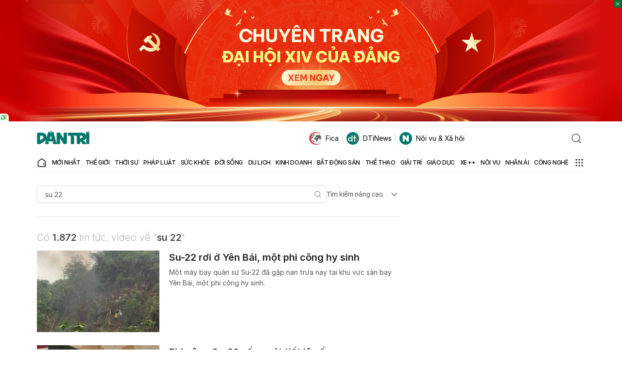

--- FILE ---
content_type: text/html; charset=utf-8
request_url: https://www.google.com/recaptcha/api2/aframe
body_size: 271
content:
<!DOCTYPE HTML><html><head><meta http-equiv="content-type" content="text/html; charset=UTF-8"></head><body><script nonce="VMgk3K7FFVvBgBsVRcWpVA">/** Anti-fraud and anti-abuse applications only. See google.com/recaptcha */ try{var clients={'sodar':'https://pagead2.googlesyndication.com/pagead/sodar?'};window.addEventListener("message",function(a){try{if(a.source===window.parent){var b=JSON.parse(a.data);var c=clients[b['id']];if(c){var d=document.createElement('img');d.src=c+b['params']+'&rc='+(localStorage.getItem("rc::a")?sessionStorage.getItem("rc::b"):"");window.document.body.appendChild(d);sessionStorage.setItem("rc::e",parseInt(sessionStorage.getItem("rc::e")||0)+1);localStorage.setItem("rc::h",'1768726654351');}}}catch(b){}});window.parent.postMessage("_grecaptcha_ready", "*");}catch(b){}</script></body></html>

--- FILE ---
content_type: application/javascript
request_url: https://cdnweb.dantri.com.vn/dist/1600-1-0-1.2d7288b59f55add8ebdb.chunk.js
body_size: 5923
content:
"use strict";(self.webpackChunkdantri_2022=self.webpackChunkdantri_2022||[]).push([[1600,1667],{79510:function(t,e,o){var n=o(8081),f=o.n(n),a=o(23645),r=o.n(a),i=o(61667),l=o.n(i),s=new URL(o(44700),o.b),c=new URL(o(85294),o.b),p=new URL(o(34015),o.b),w=new URL(o(84482),o.b),d=new URL(o(17436),o.b),u=new URL(o(59670),o.b),m=new URL(o(1289),o.b),b=new URL(o(6306),o.b),y=new URL(o(87313),o.b),h=new URL(o(59915),o.b),g=new URL(o(96296),o.b),x=new URL(o(40198),o.b),U=new URL(o(82502),o.b),R=new URL(o(3166),o.b),I=new URL(o(8365),o.b),L=new URL(o(63774),o.b),M=new URL(o(79639),o.b),v=new URL(o(22287),o.b),A=new URL(o(62361),o.b),k=new URL(o(24193),o.b),S=new URL(o(11594),o.b),_=new URL(o(20829),o.b),B=new URL(o(63120),o.b),E=new URL(o(35599),o.b),O=new URL(o(77400),o.b),N=new URL(o(55181),o.b),Y=new URL(o(25541),o.b),X=new URL(o(16726),o.b),j=new URL(o(92714),o.b),z=new URL(o(51260),o.b),C=new URL(o(9019),o.b),T=new URL(o(19263),o.b),H=new URL(o(76413),o.b),D=new URL(o(34638),o.b),G=new URL(o(26432),o.b),q=new URL(o(17369),o.b),Z=new URL(o(28019),o.b),Q=new URL(o(18861),o.b),F=new URL(o(34511),o.b),K=new URL(o(71073),o.b),P=new URL(o(68155),o.b),W=new URL(o(13752),o.b),V=new URL(o(33883),o.b),$=r()(f()),J=l()(s),tt=l()(s,{hash:"?#iefix"}),et=l()(c),ot=l()(p),nt=l()(p,{hash:"?#iefix"}),ft=l()(w),at=l()(d),rt=l()(u),it=l()(u,{hash:"?#iefix"}),lt=l()(m),st=l()(b),ct=l()(y),pt=l()(h),wt=l()(g),dt=l()(x),ut=l()(U),mt=l()(R),bt=l()(I),yt=l()(L),ht=l()(M),gt=l()(v),xt=l()(A),Ut=l()(k),Rt=l()(S),It=l()(_),Lt=l()(B),Mt=l()(E),vt=l()(O),At=l()(N),kt=l()(N,{hash:"?#iefix"}),St=l()(Y),_t=l()(X),Bt=l()(j),Et=l()(j,{hash:"?#iefix"}),Ot=l()(z),Nt=l()(C),Yt=l()(T),Xt=l()(T,{hash:"?#iefix"}),jt=l()(H),zt=l()(D),Ct=l()(G),Tt=l()(G,{hash:"?#iefix"}),Ht=l()(q),Dt=l()(Z),Gt=l()(Q),qt=l()(Q,{hash:"?#iefix"}),Zt=l()(F),Qt=l()(K),Ft=l()(P),Kt=l()(P,{hash:"?#iefix"}),Pt=l()(W),Wt=l()(V);$.push([t.id,'@font-face{font-family:"Merriweather";src:url('+J+");src:url("+tt+') format("embedded-opentype"),url('+et+') format("woff2");font-weight:700;font-style:normal;font-display:swap}@font-face{font-family:"Merriweather";src:url('+ot+");src:url("+nt+') format("embedded-opentype"),url('+ft+') format("woff2");font-weight:400;font-style:normal;font-display:swap}@font-face{font-family:"Merriweather";src:url('+at+') format("woff");font-weight:400;font-style:normal;font-display:swap}@font-face{font-family:"Merriweather";src:url('+at+') format("woff");font-weight:400;font-style:italic;font-display:swap}@font-face{font-family:"Merriweather";src:url('+rt+");src:url("+it+') format("embedded-opentype"),url('+lt+') format("woff2");font-weight:700;font-style:italic;font-display:swap}@font-face{font-family:"Inter";font-style:normal;font-weight:100;font-display:swap;src:url('+st+') format("woff2")}@font-face{font-family:"Inter";font-style:italic;font-weight:100;font-display:swap;src:url('+ct+') format("woff2")}@font-face{font-family:"Inter";font-style:normal;font-weight:200;font-display:swap;src:url('+pt+') format("woff2")}@font-face{font-family:"Inter";font-style:italic;font-weight:200;font-display:swap;src:url('+wt+') format("woff2")}@font-face{font-family:"Inter";font-style:normal;font-weight:300;font-display:swap;src:url('+dt+') format("woff2")}@font-face{font-family:"Inter";font-style:italic;font-weight:300;font-display:swap;src:url('+ut+') format("woff2")}@font-face{font-family:"Inter";font-style:normal;font-weight:400;font-display:swap;src:url('+mt+') format("woff2")}@font-face{font-family:"Inter";font-style:italic;font-weight:400;font-display:swap;src:url('+bt+') format("woff2")}@font-face{font-family:"Inter";font-style:normal;font-weight:500;font-display:swap;src:url('+yt+') format("woff2")}@font-face{font-family:"Inter";font-style:italic;font-weight:500;font-display:swap;src:url('+ht+') format("woff2")}@font-face{font-family:"Inter";font-style:normal;font-weight:600;font-display:swap;src:url('+gt+') format("woff2")}@font-face{font-family:"Inter";font-style:italic;font-weight:600;font-display:swap;src:url('+xt+') format("woff2")}@font-face{font-family:"Inter";font-style:normal;font-weight:700;font-display:swap;src:url('+Ut+') format("woff2")}@font-face{font-family:"Inter";font-style:italic;font-weight:700;font-display:swap;src:url('+Rt+') format("woff2")}@font-face{font-family:"Inter";font-style:normal;font-weight:800;font-display:swap;src:url('+It+') format("woff2")}@font-face{font-family:"Inter";font-style:italic;font-weight:800;font-display:swap;src:url('+Lt+') format("woff2")}@font-face{font-family:"Inter";font-style:normal;font-weight:900;font-display:swap;src:url('+Mt+') format("woff2")}@font-face{font-family:"Inter";font-style:italic;font-weight:900;font-display:swap;src:url('+vt+') format("woff2")}@font-face{font-family:"Roboto";src:url('+At+");src:url("+kt+') format("embedded-opentype"),url('+St+') format("woff2"),url('+_t+') format("woff");font-weight:400;font-style:normal;font-display:swap}@font-face{font-family:"Roboto";src:url('+Bt+");src:url("+Et+') format("embedded-opentype"),url('+Ot+') format("woff2"),url('+Nt+') format("woff");font-weight:400;font-style:italic;font-display:swap}@font-face{font-family:"Roboto";src:url('+Yt+");src:url("+Xt+') format("embedded-opentype"),url('+jt+') format("woff2"),url('+zt+') format("woff");font-weight:500;font-style:normal;font-display:swap}@font-face{font-family:"Roboto";src:url('+Ct+");src:url("+Tt+') format("embedded-opentype"),url('+Ht+') format("woff2"),url('+Dt+') format("woff");font-weight:500;font-style:italic;font-display:swap}@font-face{font-family:"Roboto";src:url('+Gt+");src:url("+qt+') format("embedded-opentype"),url('+Zt+') format("woff2"),url('+Qt+') format("woff");font-weight:700;font-style:normal;font-display:swap}@font-face{font-family:"Roboto";src:url('+Ft+");src:url("+Kt+') format("embedded-opentype"),url('+Pt+') format("woff2"),url('+Wt+') format("woff");font-weight:700;font-style:italic;font-display:swap}.ouYpMi_7iTrCIcXmwgG4{display:none;flex-direction:column;border-radius:6px;background:#e9f7f5;position:relative;z-index:100;transform:translate3d(0, 0, 0)}.ouYpMi_7iTrCIcXmwgG4.unoAxsoRMRAHMWrI_A3_{display:flex}.m_bC4ewQMG0XaiDxOBOB{position:absolute;z-index:100}.LXw3yOkLsqoto3kfMzfy{display:flex;justify-content:space-between;align-items:flex-start;gap:8px}.LXw3yOkLsqoto3kfMzfy .lcf8nABxPt1lpp3Y96nA{color:#015e53;font-family:"Inter",-apple-system,BlinkMacSystemFont,"Segoe UI","Helvetica Neue","Arial","Apple Color Emoji","Segoe UI Emoji","Segoe UI Symbol",sans-serif;font-size:14px;font-style:normal;font-weight:400;line-height:19px;width:249px}.LXw3yOkLsqoto3kfMzfy .lcf8nABxPt1lpp3Y96nA.xiIBMke2fIR8WIDnMYf_{color:#015e53;font-family:"Inter",-apple-system,BlinkMacSystemFont,"Segoe UI","Helvetica Neue","Arial","Apple Color Emoji","Segoe UI Emoji","Segoe UI Symbol",sans-serif;font-size:14px;font-style:normal;font-weight:400;line-height:150%}.LXw3yOkLsqoto3kfMzfy .bx2RcEb5lcXdGUo2_Aln{padding:0;width:-moz-fit-content;width:fit-content;border:none;background:inherit;width:10px;height:10px;display:flex;align-items:center;justify-content:center}.LXw3yOkLsqoto3kfMzfy .NcDRE9UaHazIUMwWg9OQ{width:10px;height:10px;padding-top:6px}.gBahZotSBclkMNV159Xx{font-family:"Merriweather",-apple-system,BlinkMacSystemFont,"Segoe UI","Helvetica Neue","Arial","Apple Color Emoji","Segoe UI Emoji","Segoe UI Symbol",serif;font-weight:700;font-size:20px;color:#fff;line-height:30px}.gBahZotSBclkMNV159Xx.YaHqA0YGTzvlkt1gNHOd{display:none}.gBahZotSBclkMNV159Xx.xiIBMke2fIR8WIDnMYf_{font-size:16px;line-height:24px}.vxtYqLAIKMF8aKZ5gQGj{font-family:"Inter",-apple-system,BlinkMacSystemFont,"Segoe UI","Helvetica Neue","Arial","Apple Color Emoji","Segoe UI Emoji","Segoe UI Symbol",sans-serif;display:flex;align-items:center;justify-content:center;height:66px;background:#fff;border-radius:8px;font-style:normal;font-weight:600;font-size:20px;line-height:30px;color:#015e53;border:none}.vxtYqLAIKMF8aKZ5gQGj.EOT40Ii6HXutUUo1d5Yw{font-style:normal;font-weight:700;font-size:12px;line-height:15px;color:#015e53;background:#e7f0eb;border-radius:4px;width:214px;height:36px}.vxtYqLAIKMF8aKZ5gQGj:hover{background:#e7f0eb;color:#015e53;cursor:pointer}',""]),$.locals={"user-onboarding":"ouYpMi_7iTrCIcXmwgG4",show:"unoAxsoRMRAHMWrI_A3_",triangle:"m_bC4ewQMG0XaiDxOBOB",head:"LXw3yOkLsqoto3kfMzfy",description:"lcf8nABxPt1lpp3Y96nA",mobile:"xiIBMke2fIR8WIDnMYf_","btn-close":"bx2RcEb5lcXdGUo2_Aln","btn-close-mb":"NcDRE9UaHazIUMwWg9OQ",title:"gBahZotSBclkMNV159Xx",hide:"YaHqA0YGTzvlkt1gNHOd","btn-call-to-action":"vxtYqLAIKMF8aKZ5gQGj","btn-mb":"EOT40Ii6HXutUUo1d5Yw"},e.Z=$},61667:function(t){t.exports=function(t,e){return e||(e={}),t?(t=String(t.__esModule?t.default:t),/^['"].*['"]$/.test(t)&&(t=t.slice(1,-1)),e.hash&&(t+=e.hash),/["'() \t\n]|(%20)/.test(t)||e.needQuotes?'"'.concat(t.replace(/"/g,'\\"').replace(/\n/g,"\\n"),'"'):t):t}},59867:function(t,e,o){o.r(e),o.d(e,{default:function(){return S}});var n=o(67294),f=o(98643),a=o(93379),r=o.n(a),i=o(7795),l=o.n(i),s=o(90569),c=o.n(s),p=o(3565),w=o.n(p),d=o(19216),u=o.n(d),m=o(44589),b=o.n(m),y=o(79510),h={};h.styleTagTransform=b(),h.setAttributes=w(),h.insert=c().bind(null,"head"),h.domAPI=l(),h.insertStyleElement=u(),r()(y.Z,h);var g=y.Z&&y.Z.locals?y.Z.locals:void 0,x=o.p+"24226c77210a650812e1.svg",U=(o.p,o.p,o.p+"9ecfed4831d970655850.svg"),R=o(93967),I=o.n(R),L=o(80570),M=o(54659);function v(t,e){(null==e||e>t.length)&&(e=t.length);for(var o=0,n=new Array(e);o<e;o++)n[o]=t[o];return n}function A(t,e,o){return e in t?Object.defineProperty(t,e,{value:o,enumerable:!0,configurable:!0,writable:!0}):t[e]=o,t}function k(t,e){return function(t){if(Array.isArray(t))return t}(t)||function(t,e){var o=null==t?null:"undefined"!=typeof Symbol&&t[Symbol.iterator]||t["@@iterator"];if(null!=o){var n,f,a=[],r=!0,i=!1;try{for(o=o.call(t);!(r=(n=o.next()).done)&&(a.push(n.value),!e||a.length!==e);r=!0);}catch(t){i=!0,f=t}finally{try{r||null==o.return||o.return()}finally{if(i)throw f}}return a}}(t,e)||function(t,e){if(t){if("string"==typeof t)return v(t,e);var o=Object.prototype.toString.call(t).slice(8,-1);return"Object"===o&&t.constructor&&(o=t.constructor.name),"Map"===o||"Set"===o?Array.from(o):"Arguments"===o||/^(?:Ui|I)nt(?:8|16|32)(?:Clamped)?Array$/.test(o)?v(t,e):void 0}}(t,e)||function(){throw new TypeError("Invalid attempt to destructure non-iterable instance.\\nIn order to be iterable, non-array objects must have a [Symbol.iterator]() method.")}()}var S=function(){var t,e,o,a=(arguments.length>0&&void 0!==arguments[0]?arguments[0]:{}).data,r=a.type,i=(a.tit,a.des),l=(a.url,a.directionTriangle),s=a.sideTriangle,c=a.isShow,p=a.cookieName,w=a.width,d=a.direction,u=a.side,m=a.rotateTriangle,b=a.padding,y=(a.marginTitle,a.isHaveParent),h=a.elementDepend,R=(a.textButton,a.register),v=document.querySelectorAll(h),S=k((0,n.useState)(!1),2),_=S[0],B=S[1],E=k((0,L.useCookies)(["user-onboarding"]),2),O=E[0],N=E[1],Y=(0,M.aC)().data,X=((0,M.dd)("auth-popup").open,(0,M.bp)("menu-user").data),j=new Date((new Date).setDate((new Date).getDate()+730)),z=k((0,n.useState)((A(t={padding:b,width:"".concat(w,"px")},d.split("_")[0],"".concat(d.split("_")[1],"px")),A(t,u.split("_")[0],"".concat(u.split("_")[1],"px")),t)),2),C=z[0],T=z[1],H=k((0,n.useState)((A(e={transform:"rotate(".concat(m,"deg)")},l.split("_")[0],"".concat(l.split("_")[1],"px")),A(e,s.split("_")[0],"".concat(s.split("_")[1],"px")),e)),2),D=H[0];return H[1],(0,n.useEffect)((function(){if(void 0!==Y){var t=Y&&R?p+"login":p;if(O[t]||1!==parseInt(c))B(!1);else if(N(t,t,{path:"/",expires:j}),1===parseInt(y)){for(var e=0;e<v.length;e++)v[e].style.position="relative";B(!0)}else setTimeout((function(){for(var t=0;t<v.length;t++){var e=window.scrollY+v[t].getBoundingClientRect()[d.split("_")[0]]+parseInt(d.split("_")[1]),o=window.scrollX+v[t].getBoundingClientRect()[u.split("_")[0]]+parseInt(u.split("_")[1]);T({padding:b,width:"".concat(w,"px"),top:e,left:o})}}),4e3)}}),[Y]),(0,n.useEffect)((function(){}),[Y]),void 0===Y||X?null:n.createElement("div",{style:C,className:I()(g["user-onboarding"],(o={},A(o,g.show,_),A(o,g["cursor-pointer"],r===f.USER_ONBOARDING_TYPE.NORMAL),o))},n.createElement("img",{style:D,alt:"triangle",className:g.triangle,src:U}),n.createElement("div",{className:"".concat(g.head," ").concat("")},n.createElement("span",{className:I()(g.description,A({},g.mobile,0))},Y&&R?"Thiết lập thông tin cá nhân và tuyến bài dành riêng cho bạn tại đây.":i),n.createElement("button",{onClick:function(t){t.stopPropagation(),B(!1)},className:"".concat(g["btn-close"]," ").concat("")},n.createElement("img",{alt:"btn-close",src:x}))))}},35599:function(t,e,o){t.exports=o.p+"037d78a2cd9135e7d2c1.woff2"},77400:function(t,e,o){t.exports=o.p+"bb94c5836b3fd7d86c46.woff2"},24193:function(t,e,o){t.exports=o.p+"54851dc3f5ada849af04.woff2"},11594:function(t,e,o){t.exports=o.p+"2cf00dc06f67faff98c2.woff2"},20829:function(t,e,o){t.exports=o.p+"4378ab437cddfc2bbb71.woff2"},63120:function(t,e,o){t.exports=o.p+"484f10179d33fa2992d9.woff2"},59915:function(t,e,o){t.exports=o.p+"f270980df31d894beaf0.woff2"},96296:function(t,e,o){t.exports=o.p+"e7ecb03b270636f4642a.woff2"},8365:function(t,e,o){t.exports=o.p+"6d7a749f5b9f8ce1ae13.woff2"},40198:function(t,e,o){t.exports=o.p+"8b60946b13251c212cac.woff2"},82502:function(t,e,o){t.exports=o.p+"5336b8e1c76e1ab00547.woff2"},63774:function(t,e,o){t.exports=o.p+"da6143a97b8ed2ae857b.woff2"},79639:function(t,e,o){t.exports=o.p+"8bf30aa670a798f1dc70.woff2"},3166:function(t,e,o){t.exports=o.p+"85c128721035823e5405.woff2"},22287:function(t,e,o){t.exports=o.p+"594041393209f0003754.woff2"},62361:function(t,e,o){t.exports=o.p+"688008097bc0cd638745.woff2"},6306:function(t,e,o){t.exports=o.p+"330d40f9d3469c8e913e.woff2"},87313:function(t,e,o){t.exports=o.p+"7c76674c7eeffe6a82f3.woff2"},44700:function(t,e,o){t.exports=o.p+"f25696743e044c149101.eot"},85294:function(t,e,o){t.exports=o.p+"926b2ccb3309387a9c03.woff2"},59670:function(t,e,o){t.exports=o.p+"5c49362283e813c01146.eot"},1289:function(t,e,o){t.exports=o.p+"b9845c4bdb7e65c17a90.woff2"},34015:function(t,e,o){t.exports=o.p+"d4047866c75fca77335f.eot"},84482:function(t,e,o){t.exports=o.p+"36206d9136392929e22b.woff2"},17436:function(t,e,o){t.exports=o.p+"fdccaf0fca67e6ba83d9.woff"},18861:function(t,e,o){t.exports=o.p+"8d9d887fa93be6c4eda9.eot"},71073:function(t,e,o){t.exports=o.p+"9fa4a8113c081e9b3138.woff"},34511:function(t,e,o){t.exports=o.p+"b21da07c934a28b2fef3.woff2"},68155:function(t,e,o){t.exports=o.p+"ba53f6d66c92387cba15.eot"},33883:function(t,e,o){t.exports=o.p+"24d270c04a21572bbba5.woff"},13752:function(t,e,o){t.exports=o.p+"0a203fd6e3bba185629d.woff2"},92714:function(t,e,o){t.exports=o.p+"99206ca9cabf117494bc.eot"},9019:function(t,e,o){t.exports=o.p+"59bbaf592c62cb87ecc6.woff"},51260:function(t,e,o){t.exports=o.p+"89909ce653d7b6c0f12b.woff2"},19263:function(t,e,o){t.exports=o.p+"b1f960b6f93ad75f4922.eot"},34638:function(t,e,o){t.exports=o.p+"e624b10d53c919bd7496.woff"},76413:function(t,e,o){t.exports=o.p+"57b8a81c7519e4d6b555.woff2"},26432:function(t,e,o){t.exports=o.p+"12a35ac54df8796134ae.eot"},28019:function(t,e,o){t.exports=o.p+"28e505168e7ed04c6bae.woff"},17369:function(t,e,o){t.exports=o.p+"86d943cd3dc2a1ab6de7.woff2"},55181:function(t,e,o){t.exports=o.p+"67168c66abc3f57c79f4.eot"},16726:function(t,e,o){t.exports=o.p+"0944be1093c62cedb919.woff"},25541:function(t,e,o){t.exports=o.p+"9d43b86421e004e704b9.woff2"}}]);

--- FILE ---
content_type: application/javascript
request_url: https://cdn.dtadnetwork.com/tag/weather_data.js
body_size: 6224
content:
var tpm_weather_info={"angiang":{"2026-01-18 00":22.8,"2026-01-18 01":22.6,"2026-01-18 02":22.4,"2026-01-18 03":22.2,"2026-01-18 04":22.1,"2026-01-18 05":22,"2026-01-18 06":21.9,"2026-01-18 07":22.2,"2026-01-18 08":23.6,"2026-01-18 09":25,"2026-01-18 10":26.4,"2026-01-18 11":27.8,"2026-01-18 12":29,"2026-01-18 13":29.9,"2026-01-18 14":30.5,"2026-01-18 15":30.6,"2026-01-18 16":30.2,"2026-01-18 17":29.5,"2026-01-18 18":28.2,"2026-01-18 19":27.7,"2026-01-18 20":26.5,"2026-01-18 21":25.1,"2026-01-18 22":24.2,"2026-01-18 23":23.5},"bariavungtau":{"2026-01-18 00":24,"2026-01-18 01":24.2,"2026-01-18 02":24,"2026-01-18 03":23.9,"2026-01-18 04":23.8,"2026-01-18 05":23.7,"2026-01-18 06":23.6,"2026-01-18 07":23.9,"2026-01-18 08":24.7,"2026-01-18 09":25.8,"2026-01-18 10":26.8,"2026-01-18 11":27.4,"2026-01-18 12":27.8,"2026-01-18 13":27.7,"2026-01-18 14":27.4,"2026-01-18 15":27.2,"2026-01-18 16":26.5,"2026-01-18 17":25.8,"2026-01-18 18":25.1,"2026-01-18 19":24.8,"2026-01-18 20":24.7,"2026-01-18 21":24.5,"2026-01-18 22":24.5,"2026-01-18 23":24.5},"bacgiang":{"2026-01-18 00":19.1,"2026-01-18 01":19.2,"2026-01-18 02":19.1,"2026-01-18 03":19.1,"2026-01-18 04":19.2,"2026-01-18 05":19.1,"2026-01-18 06":19.1,"2026-01-18 07":19,"2026-01-18 08":19.5,"2026-01-18 09":20.5,"2026-01-18 10":22.1,"2026-01-18 11":23.3,"2026-01-18 12":24.7,"2026-01-18 13":25.7,"2026-01-18 14":26.5,"2026-01-18 15":26.8,"2026-01-18 16":26.7,"2026-01-18 17":25.4,"2026-01-18 18":23.4,"2026-01-18 19":22.2,"2026-01-18 20":21.1,"2026-01-18 21":20.4,"2026-01-18 22":20,"2026-01-18 23":19.7},"backan":{"2026-01-18 00":17.9,"2026-01-18 01":17.9,"2026-01-18 02":17.7,"2026-01-18 03":17.3,"2026-01-18 04":17.1,"2026-01-18 05":17.3,"2026-01-18 06":17,"2026-01-18 07":16.8,"2026-01-18 08":17.6,"2026-01-18 09":19.2,"2026-01-18 10":20.7,"2026-01-18 11":21.8,"2026-01-18 12":22.7,"2026-01-18 13":23.3,"2026-01-18 14":23.6,"2026-01-18 15":23.7,"2026-01-18 16":23.3,"2026-01-18 17":22.3,"2026-01-18 18":20.7,"2026-01-18 19":20,"2026-01-18 20":19.6,"2026-01-18 21":19.6,"2026-01-18 22":18.9,"2026-01-18 23":18.7},"baclieu":{"2026-01-18 00":23.1,"2026-01-18 01":23.2,"2026-01-18 02":23.2,"2026-01-18 03":23.2,"2026-01-18 04":23.1,"2026-01-18 05":22.9,"2026-01-18 06":22.6,"2026-01-18 07":22.8,"2026-01-18 08":24.3,"2026-01-18 09":25.5,"2026-01-18 10":26.3,"2026-01-18 11":27.3,"2026-01-18 12":28,"2026-01-18 13":28.3,"2026-01-18 14":28.2,"2026-01-18 15":27.9,"2026-01-18 16":27.1,"2026-01-18 17":25.9,"2026-01-18 18":25,"2026-01-18 19":24.2,"2026-01-18 20":23.8,"2026-01-18 21":23.6,"2026-01-18 22":23.5,"2026-01-18 23":23.3},"bacninh":{"2026-01-18 00":19,"2026-01-18 01":18.9,"2026-01-18 02":18.8,"2026-01-18 03":18.8,"2026-01-18 04":18.7,"2026-01-18 05":18.7,"2026-01-18 06":18.7,"2026-01-18 07":18.6,"2026-01-18 08":19.2,"2026-01-18 09":20.3,"2026-01-18 10":21.9,"2026-01-18 11":23.1,"2026-01-18 12":24.5,"2026-01-18 13":25.6,"2026-01-18 14":26.4,"2026-01-18 15":26.7,"2026-01-18 16":26.5,"2026-01-18 17":25.3,"2026-01-18 18":23.4,"2026-01-18 19":22.1,"2026-01-18 20":20.9,"2026-01-18 21":20.1,"2026-01-18 22":19.7,"2026-01-18 23":19.5},"bentre":{"2026-01-18 00":22.9,"2026-01-18 01":22.9,"2026-01-18 02":22.6,"2026-01-18 03":22.5,"2026-01-18 04":22.4,"2026-01-18 05":22.4,"2026-01-18 06":22.3,"2026-01-18 07":22.8,"2026-01-18 08":23.8,"2026-01-18 09":25.2,"2026-01-18 10":26.6,"2026-01-18 11":27.9,"2026-01-18 12":28.9,"2026-01-18 13":29.9,"2026-01-18 14":29.7,"2026-01-18 15":29.5,"2026-01-18 16":29.4,"2026-01-18 17":28.3,"2026-01-18 18":26.7,"2026-01-18 19":25.4,"2026-01-18 20":24.4,"2026-01-18 21":23.8,"2026-01-18 22":23.5,"2026-01-18 23":23.4},"binhdinh":{"2026-01-18 00":20.9,"2026-01-18 01":20.2,"2026-01-18 02":19.7,"2026-01-18 03":19.3,"2026-01-18 04":19,"2026-01-18 05":18.6,"2026-01-18 06":18.3,"2026-01-18 07":18.9,"2026-01-18 08":21.4,"2026-01-18 09":23.4,"2026-01-18 10":25.3,"2026-01-18 11":26.6,"2026-01-18 12":27.3,"2026-01-18 13":27.7,"2026-01-18 14":27.3,"2026-01-18 15":26.6,"2026-01-18 16":25.5,"2026-01-18 17":24.2,"2026-01-18 18":22.9,"2026-01-18 19":22.2,"2026-01-18 20":21.6,"2026-01-18 21":21.3,"2026-01-18 22":21.3,"2026-01-18 23":21},"binhduong":{"2026-01-18 00":22.2,"2026-01-18 01":22.1,"2026-01-18 02":22,"2026-01-18 03":21.9,"2026-01-18 04":21.7,"2026-01-18 05":21.7,"2026-01-18 06":21.6,"2026-01-18 07":21.9,"2026-01-18 08":23.4,"2026-01-18 09":25,"2026-01-18 10":26.7,"2026-01-18 11":28,"2026-01-18 12":29.2,"2026-01-18 13":30.1,"2026-01-18 14":30.5,"2026-01-18 15":30.8,"2026-01-18 16":30.6,"2026-01-18 17":30,"2026-01-18 18":28.4,"2026-01-18 19":27.1,"2026-01-18 20":25,"2026-01-18 21":24.1,"2026-01-18 22":23.4,"2026-01-18 23":23},"binhphuoc":{"2026-01-18 00":22.1,"2026-01-18 01":21.8,"2026-01-18 02":21.4,"2026-01-18 03":21.3,"2026-01-18 04":21.4,"2026-01-18 05":21.4,"2026-01-18 06":21.4,"2026-01-18 07":21.6,"2026-01-18 08":23,"2026-01-18 09":24.6,"2026-01-18 10":26.1,"2026-01-18 11":27.4,"2026-01-18 12":28.9,"2026-01-18 13":30.2,"2026-01-18 14":30.8,"2026-01-18 15":31,"2026-01-18 16":30.9,"2026-01-18 17":30.2,"2026-01-18 18":28.5,"2026-01-18 19":26.9,"2026-01-18 20":25.6,"2026-01-18 21":24.3,"2026-01-18 22":23.6,"2026-01-18 23":23},"binhthuan":{"2026-01-18 00":22.3,"2026-01-18 01":22,"2026-01-18 02":21.7,"2026-01-18 03":21.3,"2026-01-18 04":20.9,"2026-01-18 05":20.6,"2026-01-18 06":20.7,"2026-01-18 07":20.7,"2026-01-18 08":22.8,"2026-01-18 09":24.4,"2026-01-18 10":26.1,"2026-01-18 11":27.5,"2026-01-18 12":28.1,"2026-01-18 13":27.1,"2026-01-18 14":26.4,"2026-01-18 15":26.2,"2026-01-18 16":25.6,"2026-01-18 17":25.1,"2026-01-18 18":24.4,"2026-01-18 19":23.7,"2026-01-18 20":23.2,"2026-01-18 21":22.6,"2026-01-18 22":22,"2026-01-18 23":21.2},"camau":{"2026-01-18 00":22.4,"2026-01-18 01":22.4,"2026-01-18 02":22.2,"2026-01-18 03":22.1,"2026-01-18 04":22.1,"2026-01-18 05":22.2,"2026-01-18 06":22.3,"2026-01-18 07":22.6,"2026-01-18 08":23.9,"2026-01-18 09":25.3,"2026-01-18 10":26.6,"2026-01-18 11":27.3,"2026-01-18 12":28.3,"2026-01-18 13":29.2,"2026-01-18 14":29.3,"2026-01-18 15":29.1,"2026-01-18 16":28.3,"2026-01-18 17":27.1,"2026-01-18 18":25.9,"2026-01-18 19":24.7,"2026-01-18 20":23.8,"2026-01-18 21":23.4,"2026-01-18 22":23,"2026-01-18 23":22.7},"cantho":{"2026-01-18 00":22.2,"2026-01-18 01":22.4,"2026-01-18 02":22.4,"2026-01-18 03":22.3,"2026-01-18 04":22.2,"2026-01-18 05":22.1,"2026-01-18 06":21.8,"2026-01-18 07":22.1,"2026-01-18 08":23.5,"2026-01-18 09":24.9,"2026-01-18 10":26.1,"2026-01-18 11":27.4,"2026-01-18 12":28.6,"2026-01-18 13":29.3,"2026-01-18 14":30.2,"2026-01-18 15":30.3,"2026-01-18 16":30,"2026-01-18 17":29,"2026-01-18 18":27.4,"2026-01-18 19":26,"2026-01-18 20":24.7,"2026-01-18 21":23.8,"2026-01-18 22":23.1,"2026-01-18 23":22.6},"caobang":{"2026-01-18 00":15.5,"2026-01-18 01":15.6,"2026-01-18 02":15.4,"2026-01-18 03":15.4,"2026-01-18 04":15.5,"2026-01-18 05":15.2,"2026-01-18 06":14.9,"2026-01-18 07":14.8,"2026-01-18 08":16.3,"2026-01-18 09":19.6,"2026-01-18 10":21.2,"2026-01-18 11":22.6,"2026-01-18 12":23.6,"2026-01-18 13":24.4,"2026-01-18 14":24.9,"2026-01-18 15":24.9,"2026-01-18 16":24.3,"2026-01-18 17":23.1,"2026-01-18 18":20.6,"2026-01-18 19":18.6,"2026-01-18 20":16.9,"2026-01-18 21":15.9,"2026-01-18 22":15.6,"2026-01-18 23":15.6},"danang":{"2026-01-18 00":18.4,"2026-01-18 01":18.2,"2026-01-18 02":17.8,"2026-01-18 03":17.5,"2026-01-18 04":17.2,"2026-01-18 05":17,"2026-01-18 06":16.6,"2026-01-18 07":17,"2026-01-18 08":19.8,"2026-01-18 09":21.8,"2026-01-18 10":22.8,"2026-01-18 11":23.7,"2026-01-18 12":24.2,"2026-01-18 13":24.4,"2026-01-18 14":24.2,"2026-01-18 15":23.8,"2026-01-18 16":23.1,"2026-01-18 17":22,"2026-01-18 18":20.4,"2026-01-18 19":19.4,"2026-01-18 20":19,"2026-01-18 21":18,"2026-01-18 22":17.3,"2026-01-18 23":17},"daklak":{"2026-01-18 00":19.9,"2026-01-18 01":19.6,"2026-01-18 02":19.2,"2026-01-18 03":19,"2026-01-18 04":18.8,"2026-01-18 05":18.6,"2026-01-18 06":18.4,"2026-01-18 07":18.5,"2026-01-18 08":21,"2026-01-18 09":23.2,"2026-01-18 10":25.1,"2026-01-18 11":26.8,"2026-01-18 12":28.2,"2026-01-18 13":29.1,"2026-01-18 14":29.7,"2026-01-18 15":29.8,"2026-01-18 16":29.4,"2026-01-18 17":28.5,"2026-01-18 18":25.8,"2026-01-18 19":23.8,"2026-01-18 20":22.4,"2026-01-18 21":21.3,"2026-01-18 22":20.4,"2026-01-18 23":19.7},"daknong":{"2026-01-18 00":16,"2026-01-18 01":15.9,"2026-01-18 02":15.7,"2026-01-18 03":15.5,"2026-01-18 04":15.2,"2026-01-18 05":14.9,"2026-01-18 06":14.6,"2026-01-18 07":14.8,"2026-01-18 08":19.6,"2026-01-18 09":23.6,"2026-01-18 10":25.6,"2026-01-18 11":27.1,"2026-01-18 12":28,"2026-01-18 13":28.4,"2026-01-18 14":28.5,"2026-01-18 15":28.1,"2026-01-18 16":27.3,"2026-01-18 17":26.3,"2026-01-18 18":23.8,"2026-01-18 19":21.5,"2026-01-18 20":19.2,"2026-01-18 21":18.4,"2026-01-18 22":17.6,"2026-01-18 23":16.7},"dienbien":{"2026-01-18 00":14.4,"2026-01-18 01":12.9,"2026-01-18 02":12.3,"2026-01-18 03":12.1,"2026-01-18 04":12.1,"2026-01-18 05":12.1,"2026-01-18 06":12,"2026-01-18 07":10.2,"2026-01-18 08":11.6,"2026-01-18 09":16.9,"2026-01-18 10":19.7,"2026-01-18 11":21.4,"2026-01-18 12":22.8,"2026-01-18 13":23.6,"2026-01-18 14":24.3,"2026-01-18 15":24.1,"2026-01-18 16":23.7,"2026-01-18 17":22.7,"2026-01-18 18":21,"2026-01-18 19":19.4,"2026-01-18 20":17.9,"2026-01-18 21":17.3,"2026-01-18 22":16.8,"2026-01-18 23":16.4},"dongnai":{"2026-01-18 00":22.3,"2026-01-18 01":22.3,"2026-01-18 02":22.2,"2026-01-18 03":22,"2026-01-18 04":22,"2026-01-18 05":22,"2026-01-18 06":21.9,"2026-01-18 07":22.1,"2026-01-18 08":23.5,"2026-01-18 09":24.8,"2026-01-18 10":26.1,"2026-01-18 11":27.5,"2026-01-18 12":28.9,"2026-01-18 13":30,"2026-01-18 14":30.4,"2026-01-18 15":30.7,"2026-01-18 16":30.4,"2026-01-18 17":29.9,"2026-01-18 18":27,"2026-01-18 19":24.9,"2026-01-18 20":24.2,"2026-01-18 21":23.7,"2026-01-18 22":23.2,"2026-01-18 23":22.9},"dongthap":{"2026-01-18 00":23.4,"2026-01-18 01":23.3,"2026-01-18 02":23,"2026-01-18 03":22.9,"2026-01-18 04":22.8,"2026-01-18 05":22.6,"2026-01-18 06":22.5,"2026-01-18 07":22.7,"2026-01-18 08":23.8,"2026-01-18 09":25.1,"2026-01-18 10":26.1,"2026-01-18 11":27.6,"2026-01-18 12":28.9,"2026-01-18 13":29.8,"2026-01-18 14":30.5,"2026-01-18 15":30.8,"2026-01-18 16":30.5,"2026-01-18 17":30,"2026-01-18 18":28.7,"2026-01-18 19":27.4,"2026-01-18 20":26.4,"2026-01-18 21":25.4,"2026-01-18 22":24.6,"2026-01-18 23":24.1},"gialai":{"2026-01-18 00":19.6,"2026-01-18 01":19.1,"2026-01-18 02":18.5,"2026-01-18 03":18,"2026-01-18 04":17.8,"2026-01-18 05":17.5,"2026-01-18 06":17,"2026-01-18 07":16.8,"2026-01-18 08":19.6,"2026-01-18 09":22,"2026-01-18 10":24.4,"2026-01-18 11":26.1,"2026-01-18 12":27,"2026-01-18 13":27.8,"2026-01-18 14":28.3,"2026-01-18 15":28.1,"2026-01-18 16":27.7,"2026-01-18 17":26.6,"2026-01-18 18":23.2,"2026-01-18 19":21.9,"2026-01-18 20":21.1,"2026-01-18 21":20.4,"2026-01-18 22":19.9,"2026-01-18 23":19.7},"hagiang":{"2026-01-18 00":16.5,"2026-01-18 01":16.2,"2026-01-18 02":16,"2026-01-18 03":16,"2026-01-18 04":15.8,"2026-01-18 05":15.7,"2026-01-18 06":15.4,"2026-01-18 07":15,"2026-01-18 08":15.7,"2026-01-18 09":17.3,"2026-01-18 10":18.7,"2026-01-18 11":20,"2026-01-18 12":20.8,"2026-01-18 13":21.4,"2026-01-18 14":21.7,"2026-01-18 15":21.6,"2026-01-18 16":20.8,"2026-01-18 17":19.7,"2026-01-18 18":18.5,"2026-01-18 19":17.7,"2026-01-18 20":17.3,"2026-01-18 21":17,"2026-01-18 22":16.8,"2026-01-18 23":16.7},"hanam":{"2026-01-18 00":20.3,"2026-01-18 01":19.9,"2026-01-18 02":19.8,"2026-01-18 03":19.6,"2026-01-18 04":19.5,"2026-01-18 05":19.4,"2026-01-18 06":19.4,"2026-01-18 07":19.1,"2026-01-18 08":20.1,"2026-01-18 09":21.8,"2026-01-18 10":23.3,"2026-01-18 11":24.5,"2026-01-18 12":25.5,"2026-01-18 13":26.5,"2026-01-18 14":26.7,"2026-01-18 15":26.7,"2026-01-18 16":25.9,"2026-01-18 17":24.5,"2026-01-18 18":23.1,"2026-01-18 19":22,"2026-01-18 20":21.3,"2026-01-18 21":20.9,"2026-01-18 22":20.8,"2026-01-18 23":20.7},"hanoi":{"2026-01-18 00":19.9,"2026-01-18 01":19.6,"2026-01-18 02":19.4,"2026-01-18 03":19.2,"2026-01-18 04":19,"2026-01-18 05":19,"2026-01-18 06":19,"2026-01-18 07":19,"2026-01-18 08":19.3,"2026-01-18 09":20.8,"2026-01-18 10":22,"2026-01-18 11":23.4,"2026-01-18 12":24.8,"2026-01-18 13":25.9,"2026-01-18 14":26.6,"2026-01-18 15":26.9,"2026-01-18 16":26.6,"2026-01-18 17":25.7,"2026-01-18 18":24.1,"2026-01-18 19":23,"2026-01-18 20":22,"2026-01-18 21":21.2,"2026-01-18 22":20.6,"2026-01-18 23":20.2},"hatinh":{"2026-01-18 00":21,"2026-01-18 01":20.9,"2026-01-18 02":20.5,"2026-01-18 03":20.2,"2026-01-18 04":20.1,"2026-01-18 05":20,"2026-01-18 06":19.8,"2026-01-18 07":19.9,"2026-01-18 08":20.9,"2026-01-18 09":22.3,"2026-01-18 10":23.5,"2026-01-18 11":24.7,"2026-01-18 12":25.5,"2026-01-18 13":25.8,"2026-01-18 14":25.6,"2026-01-18 15":25.3,"2026-01-18 16":24.5,"2026-01-18 17":23.4,"2026-01-18 18":22.1,"2026-01-18 19":21.5,"2026-01-18 20":21,"2026-01-18 21":20.6,"2026-01-18 22":20.3,"2026-01-18 23":19.8},"haiduong":{"2026-01-18 00":18.6,"2026-01-18 01":18.8,"2026-01-18 02":18.8,"2026-01-18 03":18.8,"2026-01-18 04":18.8,"2026-01-18 05":18.8,"2026-01-18 06":18.9,"2026-01-18 07":19,"2026-01-18 08":19.6,"2026-01-18 09":20.7,"2026-01-18 10":22.1,"2026-01-18 11":23.3,"2026-01-18 12":24.7,"2026-01-18 13":25.6,"2026-01-18 14":26.1,"2026-01-18 15":25.8,"2026-01-18 16":24.9,"2026-01-18 17":23.6,"2026-01-18 18":22.2,"2026-01-18 19":20.9,"2026-01-18 20":20,"2026-01-18 21":19.4,"2026-01-18 22":19,"2026-01-18 23":18.7},"haiphong":{"2026-01-18 00":18.9,"2026-01-18 01":18.8,"2026-01-18 02":18.8,"2026-01-18 03":18.9,"2026-01-18 04":19,"2026-01-18 05":19,"2026-01-18 06":19.1,"2026-01-18 07":19.1,"2026-01-18 08":19.7,"2026-01-18 09":20.7,"2026-01-18 10":22,"2026-01-18 11":23.3,"2026-01-18 12":24.3,"2026-01-18 13":24.5,"2026-01-18 14":24.6,"2026-01-18 15":24.4,"2026-01-18 16":23.6,"2026-01-18 17":22.6,"2026-01-18 18":21.3,"2026-01-18 19":20.6,"2026-01-18 20":20.1,"2026-01-18 21":19.7,"2026-01-18 22":19.3,"2026-01-18 23":19.1},"haugiang":{"2026-01-18 00":22.6,"2026-01-18 01":22.6,"2026-01-18 02":22.6,"2026-01-18 03":22.4,"2026-01-18 04":22.3,"2026-01-18 05":22.2,"2026-01-18 06":22.2,"2026-01-18 07":22.5,"2026-01-18 08":23.6,"2026-01-18 09":24.9,"2026-01-18 10":26.4,"2026-01-18 11":27.8,"2026-01-18 12":29,"2026-01-18 13":29.7,"2026-01-18 14":30.1,"2026-01-18 15":30.4,"2026-01-18 16":30.2,"2026-01-18 17":29.4,"2026-01-18 18":27.5,"2026-01-18 19":25.6,"2026-01-18 20":24.5,"2026-01-18 21":23.8,"2026-01-18 22":23.3,"2026-01-18 23":22.9},"hochiminh":{"2026-01-18 00":22.3,"2026-01-18 01":22.3,"2026-01-18 02":22.2,"2026-01-18 03":22.1,"2026-01-18 04":22,"2026-01-18 05":22.1,"2026-01-18 06":22,"2026-01-18 07":22.2,"2026-01-18 08":23.6,"2026-01-18 09":25,"2026-01-18 10":26.8,"2026-01-18 11":28.1,"2026-01-18 12":29.2,"2026-01-18 13":30.1,"2026-01-18 14":30.6,"2026-01-18 15":30.8,"2026-01-18 16":30.6,"2026-01-18 17":30,"2026-01-18 18":28.3,"2026-01-18 19":25.6,"2026-01-18 20":24.5,"2026-01-18 21":23.8,"2026-01-18 22":23.3,"2026-01-18 23":23},"hoabinh":{"2026-01-18 00":19,"2026-01-18 01":19,"2026-01-18 02":18.8,"2026-01-18 03":18.6,"2026-01-18 04":18.3,"2026-01-18 05":18.1,"2026-01-18 06":18,"2026-01-18 07":17.7,"2026-01-18 08":18.4,"2026-01-18 09":19.9,"2026-01-18 10":21.3,"2026-01-18 11":22.7,"2026-01-18 12":23.8,"2026-01-18 13":24.7,"2026-01-18 14":25.3,"2026-01-18 15":25.6,"2026-01-18 16":25.2,"2026-01-18 17":24.1,"2026-01-18 18":22.2,"2026-01-18 19":20.9,"2026-01-18 20":20.2,"2026-01-18 21":20.1,"2026-01-18 22":20,"2026-01-18 23":19.9},"hungyen":{"2026-01-18 00":19.2,"2026-01-18 01":19.2,"2026-01-18 02":19.1,"2026-01-18 03":19,"2026-01-18 04":19,"2026-01-18 05":19,"2026-01-18 06":18.9,"2026-01-18 07":18.9,"2026-01-18 08":19.5,"2026-01-18 09":20.9,"2026-01-18 10":22.3,"2026-01-18 11":23.8,"2026-01-18 12":25.1,"2026-01-18 13":25.9,"2026-01-18 14":26.3,"2026-01-18 15":26.4,"2026-01-18 16":25.8,"2026-01-18 17":24.6,"2026-01-18 18":23,"2026-01-18 19":21.8,"2026-01-18 20":20.8,"2026-01-18 21":20.2,"2026-01-18 22":19.8,"2026-01-18 23":19.6},"khanhhoa":{"2026-01-18 00":20.9,"2026-01-18 01":20.7,"2026-01-18 02":20.3,"2026-01-18 03":19.9,"2026-01-18 04":19.4,"2026-01-18 05":19.3,"2026-01-18 06":19.2,"2026-01-18 07":20,"2026-01-18 08":22.9,"2026-01-18 09":25,"2026-01-18 10":26.7,"2026-01-18 11":28,"2026-01-18 12":29,"2026-01-18 13":29.5,"2026-01-18 14":29.6,"2026-01-18 15":28.9,"2026-01-18 16":27.4,"2026-01-18 17":25.9,"2026-01-18 18":24,"2026-01-18 19":22.8,"2026-01-18 20":21.8,"2026-01-18 21":21.1,"2026-01-18 22":20.2,"2026-01-18 23":19.4},"kiengiang":{"2026-01-18 00":24.4,"2026-01-18 01":24.3,"2026-01-18 02":24,"2026-01-18 03":23.8,"2026-01-18 04":23.6,"2026-01-18 05":23.5,"2026-01-18 06":23.4,"2026-01-18 07":23.7,"2026-01-18 08":24,"2026-01-18 09":24.9,"2026-01-18 10":25.8,"2026-01-18 11":26.7,"2026-01-18 12":27.7,"2026-01-18 13":28.4,"2026-01-18 14":29.1,"2026-01-18 15":29.7,"2026-01-18 16":30,"2026-01-18 17":29.8,"2026-01-18 18":29.1,"2026-01-18 19":28.4,"2026-01-18 20":27.3,"2026-01-18 21":26.2,"2026-01-18 22":25.6,"2026-01-18 23":25.2},"kontum":{"2026-01-18 00":20.8,"2026-01-18 01":20.6,"2026-01-18 02":20.1,"2026-01-18 03":19.7,"2026-01-18 04":19.1,"2026-01-18 05":18.5,"2026-01-18 06":18.1,"2026-01-18 07":17.6,"2026-01-18 08":19.7,"2026-01-18 09":22.4,"2026-01-18 10":24.7,"2026-01-18 11":26.9,"2026-01-18 12":28.3,"2026-01-18 13":29,"2026-01-18 14":29.4,"2026-01-18 15":29.4,"2026-01-18 16":29.1,"2026-01-18 17":28.6,"2026-01-18 18":25.3,"2026-01-18 19":23.4,"2026-01-18 20":22.6,"2026-01-18 21":21.8,"2026-01-18 22":20.9,"2026-01-18 23":20.4},"laichau":{"2026-01-18 00":14.9,"2026-01-18 01":15,"2026-01-18 02":14.8,"2026-01-18 03":14.6,"2026-01-18 04":14.2,"2026-01-18 05":14,"2026-01-18 06":13.8,"2026-01-18 07":13.3,"2026-01-18 08":14.8,"2026-01-18 09":17.6,"2026-01-18 10":19.3,"2026-01-18 11":20.8,"2026-01-18 12":21.8,"2026-01-18 13":22.4,"2026-01-18 14":22.8,"2026-01-18 15":22.9,"2026-01-18 16":22.6,"2026-01-18 17":21.7,"2026-01-18 18":19.7,"2026-01-18 19":18.1,"2026-01-18 20":16.5,"2026-01-18 21":16.1,"2026-01-18 22":15.8,"2026-01-18 23":15.7},"lamdong":{"2026-01-18 00":10.9,"2026-01-18 01":10.8,"2026-01-18 02":10.7,"2026-01-18 03":10.7,"2026-01-18 04":10.5,"2026-01-18 05":10.2,"2026-01-18 06":9.9,"2026-01-18 07":11.3,"2026-01-18 08":16.4,"2026-01-18 09":19.3,"2026-01-18 10":20.8,"2026-01-18 11":21.2,"2026-01-18 12":21.7,"2026-01-18 13":22.3,"2026-01-18 14":22.3,"2026-01-18 15":21.9,"2026-01-18 16":20.9,"2026-01-18 17":19.7,"2026-01-18 18":17.2,"2026-01-18 19":15,"2026-01-18 20":13.3,"2026-01-18 21":12.2,"2026-01-18 22":11.6,"2026-01-18 23":11.2},"langson":{"2026-01-18 00":15.2,"2026-01-18 01":15.5,"2026-01-18 02":15.7,"2026-01-18 03":15.9,"2026-01-18 04":15.7,"2026-01-18 05":15.6,"2026-01-18 06":15.7,"2026-01-18 07":15.4,"2026-01-18 08":16.5,"2026-01-18 09":18.9,"2026-01-18 10":21,"2026-01-18 11":22.3,"2026-01-18 12":23,"2026-01-18 13":23.3,"2026-01-18 14":23.5,"2026-01-18 15":23.7,"2026-01-18 16":23.3,"2026-01-18 17":22.3,"2026-01-18 18":20.7,"2026-01-18 19":19.8,"2026-01-18 20":19,"2026-01-18 21":17.9,"2026-01-18 22":16.9,"2026-01-18 23":16.3},"laocai":{"2026-01-18 00":17.9,"2026-01-18 01":17.5,"2026-01-18 02":16.3,"2026-01-18 03":16.1,"2026-01-18 04":16.1,"2026-01-18 05":15.9,"2026-01-18 06":15.7,"2026-01-18 07":15.4,"2026-01-18 08":15.9,"2026-01-18 09":17.5,"2026-01-18 10":19.3,"2026-01-18 11":20.9,"2026-01-18 12":22.1,"2026-01-18 13":23.2,"2026-01-18 14":23.9,"2026-01-18 15":24.4,"2026-01-18 16":24.2,"2026-01-18 17":23,"2026-01-18 18":21.6,"2026-01-18 19":20.7,"2026-01-18 20":19.9,"2026-01-18 21":19.3,"2026-01-18 22":18.6,"2026-01-18 23":18},"longan":{"2026-01-18 00":22.3,"2026-01-18 01":22.3,"2026-01-18 02":22.1,"2026-01-18 03":22,"2026-01-18 04":22,"2026-01-18 05":21.8,"2026-01-18 06":21.8,"2026-01-18 07":22.4,"2026-01-18 08":23.8,"2026-01-18 09":25.2,"2026-01-18 10":26.7,"2026-01-18 11":28.3,"2026-01-18 12":29.1,"2026-01-18 13":29.7,"2026-01-18 14":29.9,"2026-01-18 15":29.8,"2026-01-18 16":29,"2026-01-18 17":27.7,"2026-01-18 18":26.3,"2026-01-18 19":24.9,"2026-01-18 20":23.9,"2026-01-18 21":23.4,"2026-01-18 22":23,"2026-01-18 23":22.8},"namdinh":{"2026-01-18 00":19.1,"2026-01-18 01":19.2,"2026-01-18 02":19.1,"2026-01-18 03":19,"2026-01-18 04":19,"2026-01-18 05":18.9,"2026-01-18 06":19,"2026-01-18 07":19,"2026-01-18 08":19.7,"2026-01-18 09":20.9,"2026-01-18 10":22.2,"2026-01-18 11":23.6,"2026-01-18 12":24.6,"2026-01-18 13":25,"2026-01-18 14":25,"2026-01-18 15":25,"2026-01-18 16":24.5,"2026-01-18 17":23.4,"2026-01-18 18":22,"2026-01-18 19":21,"2026-01-18 20":20.3,"2026-01-18 21":19.9,"2026-01-18 22":19.7,"2026-01-18 23":19.7},"nghean":{"2026-01-18 00":21.1,"2026-01-18 01":20.7,"2026-01-18 02":20.6,"2026-01-18 03":20.4,"2026-01-18 04":20.2,"2026-01-18 05":20,"2026-01-18 06":19.9,"2026-01-18 07":20.1,"2026-01-18 08":20.8,"2026-01-18 09":22.2,"2026-01-18 10":23.4,"2026-01-18 11":24.5,"2026-01-18 12":25.6,"2026-01-18 13":26.5,"2026-01-18 14":27,"2026-01-18 15":26.9,"2026-01-18 16":26.4,"2026-01-18 17":25.1,"2026-01-18 18":23.5,"2026-01-18 19":22.2,"2026-01-18 20":21.3,"2026-01-18 21":20.8,"2026-01-18 22":20.5,"2026-01-18 23":19.8},"ninhbinh":{"2026-01-18 00":19.6,"2026-01-18 01":19.6,"2026-01-18 02":19.4,"2026-01-18 03":19.2,"2026-01-18 04":19.2,"2026-01-18 05":19.1,"2026-01-18 06":19,"2026-01-18 07":19.2,"2026-01-18 08":19.8,"2026-01-18 09":21.3,"2026-01-18 10":22.9,"2026-01-18 11":24,"2026-01-18 12":24.8,"2026-01-18 13":25.1,"2026-01-18 14":25,"2026-01-18 15":24.5,"2026-01-18 16":23.8,"2026-01-18 17":22.9,"2026-01-18 18":21.6,"2026-01-18 19":20.8,"2026-01-18 20":20.3,"2026-01-18 21":20.1,"2026-01-18 22":20.1,"2026-01-18 23":20},"ninhthuan":{"2026-01-18 00":21.2,"2026-01-18 01":20.5,"2026-01-18 02":19.8,"2026-01-18 03":19.3,"2026-01-18 04":19.2,"2026-01-18 05":19.2,"2026-01-18 06":18.9,"2026-01-18 07":19.4,"2026-01-18 08":22.4,"2026-01-18 09":24.3,"2026-01-18 10":26.2,"2026-01-18 11":28.1,"2026-01-18 12":29.3,"2026-01-18 13":30.2,"2026-01-18 14":30.3,"2026-01-18 15":29.3,"2026-01-18 16":28.1,"2026-01-18 17":26.8,"2026-01-18 18":25.1,"2026-01-18 19":23.8,"2026-01-18 20":22.7,"2026-01-18 21":21.6,"2026-01-18 22":20.5,"2026-01-18 23":19.6},"phutho":{"2026-01-18 00":20,"2026-01-18 01":20,"2026-01-18 02":19.9,"2026-01-18 03":19.7,"2026-01-18 04":19.6,"2026-01-18 05":19.4,"2026-01-18 06":19.3,"2026-01-18 07":19.2,"2026-01-18 08":19.5,"2026-01-18 09":20.4,"2026-01-18 10":21.6,"2026-01-18 11":23.1,"2026-01-18 12":24.5,"2026-01-18 13":25.4,"2026-01-18 14":26.2,"2026-01-18 15":26.4,"2026-01-18 16":26.3,"2026-01-18 17":25.6,"2026-01-18 18":24.5,"2026-01-18 19":23.6,"2026-01-18 20":22.8,"2026-01-18 21":22.1,"2026-01-18 22":21.3,"2026-01-18 23":20.7},"phuyen":{"2026-01-18 00":19.2,"2026-01-18 01":18,"2026-01-18 02":17.5,"2026-01-18 03":17.1,"2026-01-18 04":16.7,"2026-01-18 05":16.6,"2026-01-18 06":16.4,"2026-01-18 07":16.8,"2026-01-18 08":21.4,"2026-01-18 09":23.8,"2026-01-18 10":25.2,"2026-01-18 11":26.6,"2026-01-18 12":27.7,"2026-01-18 13":28.3,"2026-01-18 14":28.2,"2026-01-18 15":27.5,"2026-01-18 16":26.2,"2026-01-18 17":24.2,"2026-01-18 18":22.4,"2026-01-18 19":21.3,"2026-01-18 20":20.4,"2026-01-18 21":19.5,"2026-01-18 22":19,"2026-01-18 23":18.9},"quangbinh":{"2026-01-18 00":18.2,"2026-01-18 01":17.8,"2026-01-18 02":17.4,"2026-01-18 03":17.1,"2026-01-18 04":16.8,"2026-01-18 05":16.3,"2026-01-18 06":15.8,"2026-01-18 07":16.4,"2026-01-18 08":18.4,"2026-01-18 09":20.8,"2026-01-18 10":21.9,"2026-01-18 11":22.8,"2026-01-18 12":23.7,"2026-01-18 13":24.2,"2026-01-18 14":24.4,"2026-01-18 15":24.1,"2026-01-18 16":23.1,"2026-01-18 17":21.8,"2026-01-18 18":20.3,"2026-01-18 19":19.2,"2026-01-18 20":18.5,"2026-01-18 21":17.9,"2026-01-18 22":17.4,"2026-01-18 23":17},"quangnam":{"2026-01-18 00":19.1,"2026-01-18 01":19.1,"2026-01-18 02":18.6,"2026-01-18 03":18.1,"2026-01-18 04":17.8,"2026-01-18 05":17.5,"2026-01-18 06":17.4,"2026-01-18 07":18.4,"2026-01-18 08":20.3,"2026-01-18 09":22.6,"2026-01-18 10":24,"2026-01-18 11":25,"2026-01-18 12":25.8,"2026-01-18 13":25.8,"2026-01-18 14":25.8,"2026-01-18 15":25.4,"2026-01-18 16":24.4,"2026-01-18 17":23.2,"2026-01-18 18":21.6,"2026-01-18 19":21.1,"2026-01-18 20":20.6,"2026-01-18 21":20.1,"2026-01-18 22":19.6,"2026-01-18 23":19.2},"quangngai":{"2026-01-18 00":20.1,"2026-01-18 01":20.1,"2026-01-18 02":19.8,"2026-01-18 03":19.6,"2026-01-18 04":19.4,"2026-01-18 05":19.1,"2026-01-18 06":18.9,"2026-01-18 07":19.5,"2026-01-18 08":21.7,"2026-01-18 09":23.2,"2026-01-18 10":24.4,"2026-01-18 11":25.5,"2026-01-18 12":26.3,"2026-01-18 13":26.9,"2026-01-18 14":26.8,"2026-01-18 15":26.1,"2026-01-18 16":25.1,"2026-01-18 17":23.7,"2026-01-18 18":22.2,"2026-01-18 19":21.6,"2026-01-18 20":21,"2026-01-18 21":20.3,"2026-01-18 22":19.4,"2026-01-18 23":18.7},"quangninh":{"2026-01-18 00":18.3,"2026-01-18 01":18.1,"2026-01-18 02":18.1,"2026-01-18 03":18.3,"2026-01-18 04":18.7,"2026-01-18 05":19,"2026-01-18 06":19.1,"2026-01-18 07":19.1,"2026-01-18 08":19.7,"2026-01-18 09":21.3,"2026-01-18 10":22.5,"2026-01-18 11":23.1,"2026-01-18 12":23.4,"2026-01-18 13":23.7,"2026-01-18 14":23.8,"2026-01-18 15":23.8,"2026-01-18 16":23.4,"2026-01-18 17":22.6,"2026-01-18 18":21.8,"2026-01-18 19":21.3,"2026-01-18 20":20.9,"2026-01-18 21":20.4,"2026-01-18 22":19.7,"2026-01-18 23":18.9},"quangtri":{"2026-01-18 00":18.9,"2026-01-18 01":18.5,"2026-01-18 02":18,"2026-01-18 03":17.8,"2026-01-18 04":17.6,"2026-01-18 05":17.8,"2026-01-18 06":17.8,"2026-01-18 07":17.9,"2026-01-18 08":20.1,"2026-01-18 09":22.2,"2026-01-18 10":23.4,"2026-01-18 11":24.2,"2026-01-18 12":25,"2026-01-18 13":25.2,"2026-01-18 14":25.1,"2026-01-18 15":24.5,"2026-01-18 16":23.8,"2026-01-18 17":22.8,"2026-01-18 18":21.2,"2026-01-18 19":20.6,"2026-01-18 20":20,"2026-01-18 21":19.6,"2026-01-18 22":18.9,"2026-01-18 23":17.9},"soctrang":{"2026-01-18 00":22.6,"2026-01-18 01":22.8,"2026-01-18 02":22.6,"2026-01-18 03":22.3,"2026-01-18 04":22.1,"2026-01-18 05":22.1,"2026-01-18 06":22,"2026-01-18 07":22.3,"2026-01-18 08":23.5,"2026-01-18 09":25,"2026-01-18 10":26.4,"2026-01-18 11":27.6,"2026-01-18 12":28.4,"2026-01-18 13":29.1,"2026-01-18 14":29.1,"2026-01-18 15":28.7,"2026-01-18 16":27.6,"2026-01-18 17":26.1,"2026-01-18 18":25.1,"2026-01-18 19":24.1,"2026-01-18 20":23.5,"2026-01-18 21":23.2,"2026-01-18 22":23,"2026-01-18 23":22.8},"sonla":{"2026-01-18 00":16,"2026-01-18 01":15.2,"2026-01-18 02":15,"2026-01-18 03":15,"2026-01-18 04":14.8,"2026-01-18 05":14.6,"2026-01-18 06":14.5,"2026-01-18 07":13.4,"2026-01-18 08":15.2,"2026-01-18 09":20,"2026-01-18 10":20.7,"2026-01-18 11":21.9,"2026-01-18 12":23.4,"2026-01-18 13":24.5,"2026-01-18 14":25.1,"2026-01-18 15":25.3,"2026-01-18 16":25,"2026-01-18 17":24.2,"2026-01-18 18":22.4,"2026-01-18 19":19.8,"2026-01-18 20":18.4,"2026-01-18 21":17.7,"2026-01-18 22":17.2,"2026-01-18 23":16.6},"tayninh":{"2026-01-18 00":22.9,"2026-01-18 01":22.9,"2026-01-18 02":22.5,"2026-01-18 03":22.5,"2026-01-18 04":22.5,"2026-01-18 05":22.5,"2026-01-18 06":22.4,"2026-01-18 07":22.5,"2026-01-18 08":23.6,"2026-01-18 09":25,"2026-01-18 10":26.4,"2026-01-18 11":28.1,"2026-01-18 12":29.2,"2026-01-18 13":30,"2026-01-18 14":30.5,"2026-01-18 15":30.5,"2026-01-18 16":30.1,"2026-01-18 17":29.6,"2026-01-18 18":27.9,"2026-01-18 19":26.6,"2026-01-18 20":25.7,"2026-01-18 21":25.2,"2026-01-18 22":24.1,"2026-01-18 23":23.8},"thaibinh":{"2026-01-18 00":18.7,"2026-01-18 01":18.7,"2026-01-18 02":18.6,"2026-01-18 03":18.7,"2026-01-18 04":18.8,"2026-01-18 05":18.8,"2026-01-18 06":18.9,"2026-01-18 07":19,"2026-01-18 08":19.6,"2026-01-18 09":20.8,"2026-01-18 10":22,"2026-01-18 11":23.2,"2026-01-18 12":23.9,"2026-01-18 13":24.4,"2026-01-18 14":24.5,"2026-01-18 15":24.5,"2026-01-18 16":23.9,"2026-01-18 17":23,"2026-01-18 18":21.6,"2026-01-18 19":20.6,"2026-01-18 20":20,"2026-01-18 21":19.6,"2026-01-18 22":19.3,"2026-01-18 23":19.2},"thainguyen":{"2026-01-18 00":18.8,"2026-01-18 01":18.8,"2026-01-18 02":18.8,"2026-01-18 03":18.8,"2026-01-18 04":18.6,"2026-01-18 05":18.5,"2026-01-18 06":18.5,"2026-01-18 07":18.6,"2026-01-18 08":19,"2026-01-18 09":20.1,"2026-01-18 10":21.2,"2026-01-18 11":22.6,"2026-01-18 12":24.1,"2026-01-18 13":25.1,"2026-01-18 14":25.8,"2026-01-18 15":26.1,"2026-01-18 16":25.8,"2026-01-18 17":25.1,"2026-01-18 18":23.6,"2026-01-18 19":22.7,"2026-01-18 20":21.8,"2026-01-18 21":21.2,"2026-01-18 22":20.6,"2026-01-18 23":20},"thanhhoa":{"2026-01-18 00":20.2,"2026-01-18 01":20,"2026-01-18 02":19.5,"2026-01-18 03":19.2,"2026-01-18 04":19.1,"2026-01-18 05":19.2,"2026-01-18 06":19.1,"2026-01-18 07":19,"2026-01-18 08":20,"2026-01-18 09":21.5,"2026-01-18 10":22.9,"2026-01-18 11":24.1,"2026-01-18 12":25,"2026-01-18 13":25.4,"2026-01-18 14":25.2,"2026-01-18 15":24.8,"2026-01-18 16":23.9,"2026-01-18 17":22.9,"2026-01-18 18":21.5,"2026-01-18 19":20.7,"2026-01-18 20":20.3,"2026-01-18 21":20.1,"2026-01-18 22":20,"2026-01-18 23":19.9},"thuathienhue":{"2026-01-18 00":20.2,"2026-01-18 01":20.1,"2026-01-18 02":19.7,"2026-01-18 03":19.3,"2026-01-18 04":19,"2026-01-18 05":18.8,"2026-01-18 06":18.7,"2026-01-18 07":18.7,"2026-01-18 08":20.4,"2026-01-18 09":22.5,"2026-01-18 10":23.7,"2026-01-18 11":24.6,"2026-01-18 12":24.6,"2026-01-18 13":24.6,"2026-01-18 14":24.5,"2026-01-18 15":24.2,"2026-01-18 16":23.7,"2026-01-18 17":23.1,"2026-01-18 18":22.2,"2026-01-18 19":21.4,"2026-01-18 20":20.8,"2026-01-18 21":20.3,"2026-01-18 22":19.9,"2026-01-18 23":19.5},"tiengiang":{"2026-01-18 00":22.5,"2026-01-18 01":22.5,"2026-01-18 02":22.3,"2026-01-18 03":22.2,"2026-01-18 04":22.2,"2026-01-18 05":22.1,"2026-01-18 06":22,"2026-01-18 07":22.6,"2026-01-18 08":23.9,"2026-01-18 09":25.3,"2026-01-18 10":26.7,"2026-01-18 11":28.3,"2026-01-18 12":29.1,"2026-01-18 13":29.7,"2026-01-18 14":29.7,"2026-01-18 15":29.5,"2026-01-18 16":28.8,"2026-01-18 17":28,"2026-01-18 18":26.4,"2026-01-18 19":24.9,"2026-01-18 20":24,"2026-01-18 21":23.5,"2026-01-18 22":23.1,"2026-01-18 23":22.9},"travinh":{"2026-01-18 00":21.8,"2026-01-18 01":21.8,"2026-01-18 02":21.6,"2026-01-18 03":21.4,"2026-01-18 04":21.4,"2026-01-18 05":21.6,"2026-01-18 06":21.5,"2026-01-18 07":22,"2026-01-18 08":23.6,"2026-01-18 09":25.5,"2026-01-18 10":26.6,"2026-01-18 11":28,"2026-01-18 12":28.4,"2026-01-18 13":28.3,"2026-01-18 14":28.5,"2026-01-18 15":27.8,"2026-01-18 16":27.2,"2026-01-18 17":26.4,"2026-01-18 18":24.8,"2026-01-18 19":23.6,"2026-01-18 20":22.9,"2026-01-18 21":22.5,"2026-01-18 22":22.3,"2026-01-18 23":22.3},"tuyenquang":{"2026-01-18 00":19.6,"2026-01-18 01":19.3,"2026-01-18 02":18.7,"2026-01-18 03":18.4,"2026-01-18 04":18.3,"2026-01-18 05":18.2,"2026-01-18 06":18,"2026-01-18 07":17.7,"2026-01-18 08":18.7,"2026-01-18 09":20.7,"2026-01-18 10":22.2,"2026-01-18 11":23.6,"2026-01-18 12":24.8,"2026-01-18 13":25.8,"2026-01-18 14":26.3,"2026-01-18 15":26.6,"2026-01-18 16":26.5,"2026-01-18 17":25.7,"2026-01-18 18":23.7,"2026-01-18 19":22.5,"2026-01-18 20":22,"2026-01-18 21":21.5,"2026-01-18 22":21.4,"2026-01-18 23":21.6},"vinhlong":{"2026-01-18 00":22,"2026-01-18 01":22,"2026-01-18 02":21.8,"2026-01-18 03":21.9,"2026-01-18 04":21.9,"2026-01-18 05":21.7,"2026-01-18 06":21.5,"2026-01-18 07":22,"2026-01-18 08":23.5,"2026-01-18 09":24.9,"2026-01-18 10":26.3,"2026-01-18 11":27.5,"2026-01-18 12":28.9,"2026-01-18 13":29.9,"2026-01-18 14":30.5,"2026-01-18 15":30.6,"2026-01-18 16":30.1,"2026-01-18 17":29.3,"2026-01-18 18":27.4,"2026-01-18 19":25.7,"2026-01-18 20":24.4,"2026-01-18 21":23.5,"2026-01-18 22":22.8,"2026-01-18 23":22.4},"vinhphuc":{"2026-01-18 00":19.8,"2026-01-18 01":19.8,"2026-01-18 02":19.6,"2026-01-18 03":19.3,"2026-01-18 04":19.1,"2026-01-18 05":19,"2026-01-18 06":19,"2026-01-18 07":19,"2026-01-18 08":19.2,"2026-01-18 09":20.4,"2026-01-18 10":21.8,"2026-01-18 11":22.9,"2026-01-18 12":24.1,"2026-01-18 13":25.1,"2026-01-18 14":25.8,"2026-01-18 15":26.2,"2026-01-18 16":26.1,"2026-01-18 17":25.5,"2026-01-18 18":24.2,"2026-01-18 19":23.3,"2026-01-18 20":22.5,"2026-01-18 21":21.7,"2026-01-18 22":21,"2026-01-18 23":20.5},"yenbai":{"2026-01-18 00":19.9,"2026-01-18 01":20,"2026-01-18 02":19.8,"2026-01-18 03":19.6,"2026-01-18 04":19.3,"2026-01-18 05":19.2,"2026-01-18 06":19.2,"2026-01-18 07":19.1,"2026-01-18 08":19.8,"2026-01-18 09":20.8,"2026-01-18 10":22.2,"2026-01-18 11":23.4,"2026-01-18 12":24.6,"2026-01-18 13":25.5,"2026-01-18 14":26,"2026-01-18 15":26.2,"2026-01-18 16":26,"2026-01-18 17":25.2,"2026-01-18 18":23.6,"2026-01-18 19":22.6,"2026-01-18 20":21.8,"2026-01-18 21":21.3,"2026-01-18 22":21.3,"2026-01-18 23":21.1}}

--- FILE ---
content_type: application/javascript; charset=utf-8
request_url: https://fundingchoicesmessages.google.com/f/AGSKWxUb6benl5HR5RGkpOXqscZqUGOnHzP1vwkR4uSC0zhFcpadpgpHn44fbO1Hkuba8GZ38bckj0THG73bxOispXmFMfWhXhMpv9kFVmqZZ6kHSGrge_HrOaSOa3lNlwO67ijBFJ5V41XueqL5t9JRZi4AgO98Uwtafx_HzPMaEcdTG4aPrkxHLYHH6A1Q/_/adreadytractions./default_oas./728x90banner./cyad1..adengine.
body_size: -1289
content:
window['b2fb9551-4038-43b1-abda-919f942b427d'] = true;